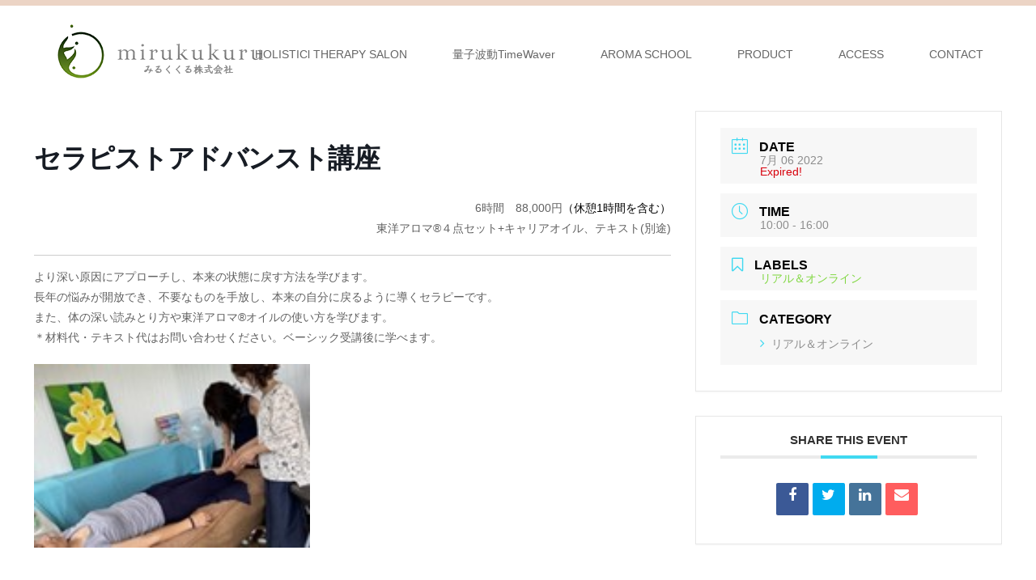

--- FILE ---
content_type: text/html; charset=UTF-8
request_url: https://mirukukuru.com/events/%E3%82%BB%E3%83%A9%E3%83%94%E3%82%B9%E3%83%88%E3%82%A2%E3%83%89%E3%83%90%E3%83%B3%E3%82%B9%E3%83%88%E8%AC%9B%E5%BA%A7-13/
body_size: 16109
content:
	 <!DOCTYPE html>
<html lang="ja">
<head prefix="og: http://ogp.me/ns# fb: http://ogp.me/ns/fb#">
<meta charset="UTF-8">
<!--[if IE]><meta http-equiv="X-UA-Compatible" content="IE=edge"><![endif]-->
<meta name="viewport" content="width=device-width">
<title>セラピストアドバンスト講座 | みるくくる株式会社</title>
<meta name="description" content="6時間　88,000円（休憩1時間を含む）東洋アロマ®４点セット+キャリアオイル、テキスト(別途)より深い原因にアプローチし、本来の状態に戻す方法を学びます。">
<meta property="og:type" content="article">
<meta property="og:url" content="https://mirukukuru.com/events/%E3%82%BB%E3%83%A9%E3%83%94%E3%82%B9%E3%83%88%E3%82%A2%E3%83%89%E3%83%90%E3%83%B3%E3%82%B9%E3%83%88%E8%AC%9B%E5%BA%A7-13/">
<meta property="og:title" content="セラピストアドバンスト講座 &#8211; みるくくる株式会社">
<meta property="og:description" content="6時間　88,000円（休憩1時間を含む）東洋アロマ®４点セット+キャリアオイル、テキスト(別途)より深い原因にアプローチし、本来の状態に戻す方法を学びます。">
<meta property="og:site_name" content="みるくくる株式会社">
<meta property="og:image" content="https://mirukukuru.com/wp-content/themes/skin_tcd046/img/common/no_image2.gif">
<meta property="og:image:secure_url" content="https://mirukukuru.com/wp-content/themes/skin_tcd046/img/common/no_image2.gif"> 
<meta property="og:image:width" content="380"> 
<meta property="og:image:height" content="230">
<link rel="pingback" href="https://mirukukuru.com/xmlrpc.php">
<meta name='robots' content='max-image-preview:large' />
<link rel='dns-prefetch' href='//fonts.googleapis.com' />
<link rel="alternate" type="application/rss+xml" title="みるくくる株式会社 &raquo; フィード" href="https://mirukukuru.com/feed/" />
<link rel="alternate" type="application/rss+xml" title="みるくくる株式会社 &raquo; コメントフィード" href="https://mirukukuru.com/comments/feed/" />
<link rel="alternate" title="oEmbed (JSON)" type="application/json+oembed" href="https://mirukukuru.com/wp-json/oembed/1.0/embed?url=https%3A%2F%2Fmirukukuru.com%2Fevents%2F%25e3%2582%25bb%25e3%2583%25a9%25e3%2583%2594%25e3%2582%25b9%25e3%2583%2588%25e3%2582%25a2%25e3%2583%2589%25e3%2583%2590%25e3%2583%25b3%25e3%2582%25b9%25e3%2583%2588%25e8%25ac%259b%25e5%25ba%25a7-13%2F" />
<link rel="alternate" title="oEmbed (XML)" type="text/xml+oembed" href="https://mirukukuru.com/wp-json/oembed/1.0/embed?url=https%3A%2F%2Fmirukukuru.com%2Fevents%2F%25e3%2582%25bb%25e3%2583%25a9%25e3%2583%2594%25e3%2582%25b9%25e3%2583%2588%25e3%2582%25a2%25e3%2583%2589%25e3%2583%2590%25e3%2583%25b3%25e3%2582%25b9%25e3%2583%2588%25e8%25ac%259b%25e5%25ba%25a7-13%2F&#038;format=xml" />
<style id='wp-img-auto-sizes-contain-inline-css' type='text/css'>
img:is([sizes=auto i],[sizes^="auto," i]){contain-intrinsic-size:3000px 1500px}
/*# sourceURL=wp-img-auto-sizes-contain-inline-css */
</style>
<link rel='stylesheet' id='style-css' href='https://mirukukuru.com/wp-content/themes/skin_tcd046/style.css?ver=1.7.3' type='text/css' media='all' />
<link rel='stylesheet' id='mec-select2-style-css' href='https://mirukukuru.com/wp-content/plugins/modern-events-calendar-lite/assets/packages/select2/select2.min.css?ver=6.2.8' type='text/css' media='all' />
<link rel='stylesheet' id='mec-font-icons-css' href='https://mirukukuru.com/wp-content/plugins/modern-events-calendar-lite/assets/css/iconfonts.css?ver=6.9' type='text/css' media='all' />
<link rel='stylesheet' id='mec-frontend-style-css' href='https://mirukukuru.com/wp-content/plugins/modern-events-calendar-lite/assets/css/frontend.min.css?ver=6.2.8' type='text/css' media='all' />
<link rel='stylesheet' id='mec-tooltip-style-css' href='https://mirukukuru.com/wp-content/plugins/modern-events-calendar-lite/assets/packages/tooltip/tooltip.css?ver=6.9' type='text/css' media='all' />
<link rel='stylesheet' id='mec-tooltip-shadow-style-css' href='https://mirukukuru.com/wp-content/plugins/modern-events-calendar-lite/assets/packages/tooltip/tooltipster-sideTip-shadow.min.css?ver=6.9' type='text/css' media='all' />
<link rel='stylesheet' id='featherlight-css' href='https://mirukukuru.com/wp-content/plugins/modern-events-calendar-lite/assets/packages/featherlight/featherlight.css?ver=6.9' type='text/css' media='all' />
<link rel='stylesheet' id='mec-google-fonts-css' href='//fonts.googleapis.com/css?family=Montserrat%3A400%2C700%7CRoboto%3A100%2C300%2C400%2C700&#038;ver=6.9' type='text/css' media='all' />
<link rel='stylesheet' id='mec-lity-style-css' href='https://mirukukuru.com/wp-content/plugins/modern-events-calendar-lite/assets/packages/lity/lity.min.css?ver=6.9' type='text/css' media='all' />
<link rel='stylesheet' id='mec-general-calendar-style-css' href='https://mirukukuru.com/wp-content/plugins/modern-events-calendar-lite/assets/css/mec-general-calendar.css?ver=6.9' type='text/css' media='all' />
<style id='wp-emoji-styles-inline-css' type='text/css'>

	img.wp-smiley, img.emoji {
		display: inline !important;
		border: none !important;
		box-shadow: none !important;
		height: 1em !important;
		width: 1em !important;
		margin: 0 0.07em !important;
		vertical-align: -0.1em !important;
		background: none !important;
		padding: 0 !important;
	}
/*# sourceURL=wp-emoji-styles-inline-css */
</style>
<style id='wp-block-library-inline-css' type='text/css'>
:root{--wp-block-synced-color:#7a00df;--wp-block-synced-color--rgb:122,0,223;--wp-bound-block-color:var(--wp-block-synced-color);--wp-editor-canvas-background:#ddd;--wp-admin-theme-color:#007cba;--wp-admin-theme-color--rgb:0,124,186;--wp-admin-theme-color-darker-10:#006ba1;--wp-admin-theme-color-darker-10--rgb:0,107,160.5;--wp-admin-theme-color-darker-20:#005a87;--wp-admin-theme-color-darker-20--rgb:0,90,135;--wp-admin-border-width-focus:2px}@media (min-resolution:192dpi){:root{--wp-admin-border-width-focus:1.5px}}.wp-element-button{cursor:pointer}:root .has-very-light-gray-background-color{background-color:#eee}:root .has-very-dark-gray-background-color{background-color:#313131}:root .has-very-light-gray-color{color:#eee}:root .has-very-dark-gray-color{color:#313131}:root .has-vivid-green-cyan-to-vivid-cyan-blue-gradient-background{background:linear-gradient(135deg,#00d084,#0693e3)}:root .has-purple-crush-gradient-background{background:linear-gradient(135deg,#34e2e4,#4721fb 50%,#ab1dfe)}:root .has-hazy-dawn-gradient-background{background:linear-gradient(135deg,#faaca8,#dad0ec)}:root .has-subdued-olive-gradient-background{background:linear-gradient(135deg,#fafae1,#67a671)}:root .has-atomic-cream-gradient-background{background:linear-gradient(135deg,#fdd79a,#004a59)}:root .has-nightshade-gradient-background{background:linear-gradient(135deg,#330968,#31cdcf)}:root .has-midnight-gradient-background{background:linear-gradient(135deg,#020381,#2874fc)}:root{--wp--preset--font-size--normal:16px;--wp--preset--font-size--huge:42px}.has-regular-font-size{font-size:1em}.has-larger-font-size{font-size:2.625em}.has-normal-font-size{font-size:var(--wp--preset--font-size--normal)}.has-huge-font-size{font-size:var(--wp--preset--font-size--huge)}.has-text-align-center{text-align:center}.has-text-align-left{text-align:left}.has-text-align-right{text-align:right}.has-fit-text{white-space:nowrap!important}#end-resizable-editor-section{display:none}.aligncenter{clear:both}.items-justified-left{justify-content:flex-start}.items-justified-center{justify-content:center}.items-justified-right{justify-content:flex-end}.items-justified-space-between{justify-content:space-between}.screen-reader-text{border:0;clip-path:inset(50%);height:1px;margin:-1px;overflow:hidden;padding:0;position:absolute;width:1px;word-wrap:normal!important}.screen-reader-text:focus{background-color:#ddd;clip-path:none;color:#444;display:block;font-size:1em;height:auto;left:5px;line-height:normal;padding:15px 23px 14px;text-decoration:none;top:5px;width:auto;z-index:100000}html :where(.has-border-color){border-style:solid}html :where([style*=border-top-color]){border-top-style:solid}html :where([style*=border-right-color]){border-right-style:solid}html :where([style*=border-bottom-color]){border-bottom-style:solid}html :where([style*=border-left-color]){border-left-style:solid}html :where([style*=border-width]){border-style:solid}html :where([style*=border-top-width]){border-top-style:solid}html :where([style*=border-right-width]){border-right-style:solid}html :where([style*=border-bottom-width]){border-bottom-style:solid}html :where([style*=border-left-width]){border-left-style:solid}html :where(img[class*=wp-image-]){height:auto;max-width:100%}:where(figure){margin:0 0 1em}html :where(.is-position-sticky){--wp-admin--admin-bar--position-offset:var(--wp-admin--admin-bar--height,0px)}@media screen and (max-width:600px){html :where(.is-position-sticky){--wp-admin--admin-bar--position-offset:0px}}

/*# sourceURL=wp-block-library-inline-css */
</style><style id='global-styles-inline-css' type='text/css'>
:root{--wp--preset--aspect-ratio--square: 1;--wp--preset--aspect-ratio--4-3: 4/3;--wp--preset--aspect-ratio--3-4: 3/4;--wp--preset--aspect-ratio--3-2: 3/2;--wp--preset--aspect-ratio--2-3: 2/3;--wp--preset--aspect-ratio--16-9: 16/9;--wp--preset--aspect-ratio--9-16: 9/16;--wp--preset--color--black: #000000;--wp--preset--color--cyan-bluish-gray: #abb8c3;--wp--preset--color--white: #ffffff;--wp--preset--color--pale-pink: #f78da7;--wp--preset--color--vivid-red: #cf2e2e;--wp--preset--color--luminous-vivid-orange: #ff6900;--wp--preset--color--luminous-vivid-amber: #fcb900;--wp--preset--color--light-green-cyan: #7bdcb5;--wp--preset--color--vivid-green-cyan: #00d084;--wp--preset--color--pale-cyan-blue: #8ed1fc;--wp--preset--color--vivid-cyan-blue: #0693e3;--wp--preset--color--vivid-purple: #9b51e0;--wp--preset--gradient--vivid-cyan-blue-to-vivid-purple: linear-gradient(135deg,rgb(6,147,227) 0%,rgb(155,81,224) 100%);--wp--preset--gradient--light-green-cyan-to-vivid-green-cyan: linear-gradient(135deg,rgb(122,220,180) 0%,rgb(0,208,130) 100%);--wp--preset--gradient--luminous-vivid-amber-to-luminous-vivid-orange: linear-gradient(135deg,rgb(252,185,0) 0%,rgb(255,105,0) 100%);--wp--preset--gradient--luminous-vivid-orange-to-vivid-red: linear-gradient(135deg,rgb(255,105,0) 0%,rgb(207,46,46) 100%);--wp--preset--gradient--very-light-gray-to-cyan-bluish-gray: linear-gradient(135deg,rgb(238,238,238) 0%,rgb(169,184,195) 100%);--wp--preset--gradient--cool-to-warm-spectrum: linear-gradient(135deg,rgb(74,234,220) 0%,rgb(151,120,209) 20%,rgb(207,42,186) 40%,rgb(238,44,130) 60%,rgb(251,105,98) 80%,rgb(254,248,76) 100%);--wp--preset--gradient--blush-light-purple: linear-gradient(135deg,rgb(255,206,236) 0%,rgb(152,150,240) 100%);--wp--preset--gradient--blush-bordeaux: linear-gradient(135deg,rgb(254,205,165) 0%,rgb(254,45,45) 50%,rgb(107,0,62) 100%);--wp--preset--gradient--luminous-dusk: linear-gradient(135deg,rgb(255,203,112) 0%,rgb(199,81,192) 50%,rgb(65,88,208) 100%);--wp--preset--gradient--pale-ocean: linear-gradient(135deg,rgb(255,245,203) 0%,rgb(182,227,212) 50%,rgb(51,167,181) 100%);--wp--preset--gradient--electric-grass: linear-gradient(135deg,rgb(202,248,128) 0%,rgb(113,206,126) 100%);--wp--preset--gradient--midnight: linear-gradient(135deg,rgb(2,3,129) 0%,rgb(40,116,252) 100%);--wp--preset--font-size--small: 13px;--wp--preset--font-size--medium: 20px;--wp--preset--font-size--large: 36px;--wp--preset--font-size--x-large: 42px;--wp--preset--spacing--20: 0.44rem;--wp--preset--spacing--30: 0.67rem;--wp--preset--spacing--40: 1rem;--wp--preset--spacing--50: 1.5rem;--wp--preset--spacing--60: 2.25rem;--wp--preset--spacing--70: 3.38rem;--wp--preset--spacing--80: 5.06rem;--wp--preset--shadow--natural: 6px 6px 9px rgba(0, 0, 0, 0.2);--wp--preset--shadow--deep: 12px 12px 50px rgba(0, 0, 0, 0.4);--wp--preset--shadow--sharp: 6px 6px 0px rgba(0, 0, 0, 0.2);--wp--preset--shadow--outlined: 6px 6px 0px -3px rgb(255, 255, 255), 6px 6px rgb(0, 0, 0);--wp--preset--shadow--crisp: 6px 6px 0px rgb(0, 0, 0);}:where(.is-layout-flex){gap: 0.5em;}:where(.is-layout-grid){gap: 0.5em;}body .is-layout-flex{display: flex;}.is-layout-flex{flex-wrap: wrap;align-items: center;}.is-layout-flex > :is(*, div){margin: 0;}body .is-layout-grid{display: grid;}.is-layout-grid > :is(*, div){margin: 0;}:where(.wp-block-columns.is-layout-flex){gap: 2em;}:where(.wp-block-columns.is-layout-grid){gap: 2em;}:where(.wp-block-post-template.is-layout-flex){gap: 1.25em;}:where(.wp-block-post-template.is-layout-grid){gap: 1.25em;}.has-black-color{color: var(--wp--preset--color--black) !important;}.has-cyan-bluish-gray-color{color: var(--wp--preset--color--cyan-bluish-gray) !important;}.has-white-color{color: var(--wp--preset--color--white) !important;}.has-pale-pink-color{color: var(--wp--preset--color--pale-pink) !important;}.has-vivid-red-color{color: var(--wp--preset--color--vivid-red) !important;}.has-luminous-vivid-orange-color{color: var(--wp--preset--color--luminous-vivid-orange) !important;}.has-luminous-vivid-amber-color{color: var(--wp--preset--color--luminous-vivid-amber) !important;}.has-light-green-cyan-color{color: var(--wp--preset--color--light-green-cyan) !important;}.has-vivid-green-cyan-color{color: var(--wp--preset--color--vivid-green-cyan) !important;}.has-pale-cyan-blue-color{color: var(--wp--preset--color--pale-cyan-blue) !important;}.has-vivid-cyan-blue-color{color: var(--wp--preset--color--vivid-cyan-blue) !important;}.has-vivid-purple-color{color: var(--wp--preset--color--vivid-purple) !important;}.has-black-background-color{background-color: var(--wp--preset--color--black) !important;}.has-cyan-bluish-gray-background-color{background-color: var(--wp--preset--color--cyan-bluish-gray) !important;}.has-white-background-color{background-color: var(--wp--preset--color--white) !important;}.has-pale-pink-background-color{background-color: var(--wp--preset--color--pale-pink) !important;}.has-vivid-red-background-color{background-color: var(--wp--preset--color--vivid-red) !important;}.has-luminous-vivid-orange-background-color{background-color: var(--wp--preset--color--luminous-vivid-orange) !important;}.has-luminous-vivid-amber-background-color{background-color: var(--wp--preset--color--luminous-vivid-amber) !important;}.has-light-green-cyan-background-color{background-color: var(--wp--preset--color--light-green-cyan) !important;}.has-vivid-green-cyan-background-color{background-color: var(--wp--preset--color--vivid-green-cyan) !important;}.has-pale-cyan-blue-background-color{background-color: var(--wp--preset--color--pale-cyan-blue) !important;}.has-vivid-cyan-blue-background-color{background-color: var(--wp--preset--color--vivid-cyan-blue) !important;}.has-vivid-purple-background-color{background-color: var(--wp--preset--color--vivid-purple) !important;}.has-black-border-color{border-color: var(--wp--preset--color--black) !important;}.has-cyan-bluish-gray-border-color{border-color: var(--wp--preset--color--cyan-bluish-gray) !important;}.has-white-border-color{border-color: var(--wp--preset--color--white) !important;}.has-pale-pink-border-color{border-color: var(--wp--preset--color--pale-pink) !important;}.has-vivid-red-border-color{border-color: var(--wp--preset--color--vivid-red) !important;}.has-luminous-vivid-orange-border-color{border-color: var(--wp--preset--color--luminous-vivid-orange) !important;}.has-luminous-vivid-amber-border-color{border-color: var(--wp--preset--color--luminous-vivid-amber) !important;}.has-light-green-cyan-border-color{border-color: var(--wp--preset--color--light-green-cyan) !important;}.has-vivid-green-cyan-border-color{border-color: var(--wp--preset--color--vivid-green-cyan) !important;}.has-pale-cyan-blue-border-color{border-color: var(--wp--preset--color--pale-cyan-blue) !important;}.has-vivid-cyan-blue-border-color{border-color: var(--wp--preset--color--vivid-cyan-blue) !important;}.has-vivid-purple-border-color{border-color: var(--wp--preset--color--vivid-purple) !important;}.has-vivid-cyan-blue-to-vivid-purple-gradient-background{background: var(--wp--preset--gradient--vivid-cyan-blue-to-vivid-purple) !important;}.has-light-green-cyan-to-vivid-green-cyan-gradient-background{background: var(--wp--preset--gradient--light-green-cyan-to-vivid-green-cyan) !important;}.has-luminous-vivid-amber-to-luminous-vivid-orange-gradient-background{background: var(--wp--preset--gradient--luminous-vivid-amber-to-luminous-vivid-orange) !important;}.has-luminous-vivid-orange-to-vivid-red-gradient-background{background: var(--wp--preset--gradient--luminous-vivid-orange-to-vivid-red) !important;}.has-very-light-gray-to-cyan-bluish-gray-gradient-background{background: var(--wp--preset--gradient--very-light-gray-to-cyan-bluish-gray) !important;}.has-cool-to-warm-spectrum-gradient-background{background: var(--wp--preset--gradient--cool-to-warm-spectrum) !important;}.has-blush-light-purple-gradient-background{background: var(--wp--preset--gradient--blush-light-purple) !important;}.has-blush-bordeaux-gradient-background{background: var(--wp--preset--gradient--blush-bordeaux) !important;}.has-luminous-dusk-gradient-background{background: var(--wp--preset--gradient--luminous-dusk) !important;}.has-pale-ocean-gradient-background{background: var(--wp--preset--gradient--pale-ocean) !important;}.has-electric-grass-gradient-background{background: var(--wp--preset--gradient--electric-grass) !important;}.has-midnight-gradient-background{background: var(--wp--preset--gradient--midnight) !important;}.has-small-font-size{font-size: var(--wp--preset--font-size--small) !important;}.has-medium-font-size{font-size: var(--wp--preset--font-size--medium) !important;}.has-large-font-size{font-size: var(--wp--preset--font-size--large) !important;}.has-x-large-font-size{font-size: var(--wp--preset--font-size--x-large) !important;}
/*# sourceURL=global-styles-inline-css */
</style>

<style id='classic-theme-styles-inline-css' type='text/css'>
/*! This file is auto-generated */
.wp-block-button__link{color:#fff;background-color:#32373c;border-radius:9999px;box-shadow:none;text-decoration:none;padding:calc(.667em + 2px) calc(1.333em + 2px);font-size:1.125em}.wp-block-file__button{background:#32373c;color:#fff;text-decoration:none}
/*# sourceURL=/wp-includes/css/classic-themes.min.css */
</style>
<link rel='stylesheet' id='contact-form-7-css' href='https://mirukukuru.com/wp-content/plugins/contact-form-7/includes/css/styles.css?ver=5.5.4' type='text/css' media='all' />
<link rel='stylesheet' id='woocommerce-layout-css' href='https://mirukukuru.com/wp-content/plugins/woocommerce/assets/css/woocommerce-layout.css?ver=6.1.2' type='text/css' media='all' />
<link rel='stylesheet' id='woocommerce-smallscreen-css' href='https://mirukukuru.com/wp-content/plugins/woocommerce/assets/css/woocommerce-smallscreen.css?ver=6.1.2' type='text/css' media='only screen and (max-width: 768px)' />
<link rel='stylesheet' id='woocommerce-general-css' href='https://mirukukuru.com/wp-content/plugins/woocommerce/assets/css/woocommerce.css?ver=6.1.2' type='text/css' media='all' />
<style id='woocommerce-inline-inline-css' type='text/css'>
.woocommerce form .form-row .required { visibility: visible; }
/*# sourceURL=woocommerce-inline-inline-css */
</style>
<link rel='stylesheet' id='wc-gateway-linepay-smart-payment-buttons-css' href='https://mirukukuru.com/wp-content/plugins/woocommerce-for-japan/assets/css/linepay_button.css?ver=6.9' type='text/css' media='all' />
<script type="text/javascript" src="https://mirukukuru.com/wp-includes/js/jquery/jquery.min.js?ver=3.7.1" id="jquery-core-js"></script>
<script type="text/javascript" src="https://mirukukuru.com/wp-includes/js/jquery/jquery-migrate.min.js?ver=3.4.1" id="jquery-migrate-js"></script>
<script type="text/javascript" src="https://mirukukuru.com/wp-content/plugins/modern-events-calendar-lite/assets/js/mec-general-calendar.js?ver=6.2.8" id="mec-general-calendar-script-js"></script>
<script type="text/javascript" id="mec-frontend-script-js-extra">
/* <![CDATA[ */
var mecdata = {"day":"day","days":"days","hour":"hour","hours":"hours","minute":"minute","minutes":"minutes","second":"second","seconds":"seconds","elementor_edit_mode":"no","recapcha_key":"","ajax_url":"https://mirukukuru.com/wp-admin/admin-ajax.php","fes_nonce":"971e7eb5d8","current_year":"2026","current_month":"01","datepicker_format":"yy-mm-dd&Y-m-d"};
//# sourceURL=mec-frontend-script-js-extra
/* ]]> */
</script>
<script type="text/javascript" src="https://mirukukuru.com/wp-content/plugins/modern-events-calendar-lite/assets/js/frontend.js?ver=6.2.8" id="mec-frontend-script-js"></script>
<script type="text/javascript" src="https://mirukukuru.com/wp-content/plugins/modern-events-calendar-lite/assets/js/events.js?ver=6.2.8" id="mec-events-script-js"></script>
<link rel="https://api.w.org/" href="https://mirukukuru.com/wp-json/" /><link rel="alternate" title="JSON" type="application/json" href="https://mirukukuru.com/wp-json/wp/v2/mec-events/2403" /><link rel="canonical" href="https://mirukukuru.com/events/%e3%82%bb%e3%83%a9%e3%83%94%e3%82%b9%e3%83%88%e3%82%a2%e3%83%89%e3%83%90%e3%83%b3%e3%82%b9%e3%83%88%e8%ac%9b%e5%ba%a7-13/" />
<link rel='shortlink' href='https://mirukukuru.com/?p=2403' />

<link rel="stylesheet" href="https://mirukukuru.com/wp-content/themes/skin_tcd046/css/design-plus.css?ver=1.7.3">
<link rel="stylesheet" href="https://mirukukuru.com/wp-content/themes/skin_tcd046/css/sns-botton.css?ver=1.7.3">
<link rel="stylesheet" href="https://mirukukuru.com/wp-content/themes/skin_tcd046/css/responsive.css?ver=1.7.3">
<link rel="stylesheet" href="https://mirukukuru.com/wp-content/themes/skin_tcd046/css/footer-bar.css?ver=1.7.3">

<script src="https://mirukukuru.com/wp-content/themes/skin_tcd046/js/jquery.easing.1.3.js?ver=1.7.3"></script>
<script src="https://mirukukuru.com/wp-content/themes/skin_tcd046/js/jscript.js?ver=1.7.3"></script>
<script src="https://mirukukuru.com/wp-content/themes/skin_tcd046/js/comment.js?ver=1.7.3"></script>
<script src="https://mirukukuru.com/wp-content/themes/skin_tcd046/js/header_fix.js?ver=1.7.3"></script>

<style type="text/css">
body, input, textarea { font-family: "Segoe UI", Verdana, "游ゴシック", YuGothic, "Hiragino Kaku Gothic ProN", Meiryo, sans-serif; }
.rich_font { font-weight:500; font-family: "Times New Roman" , "游明朝" , "Yu Mincho" , "游明朝体" , "YuMincho" , "ヒラギノ明朝 Pro W3" , "Hiragino Mincho Pro" , "HiraMinProN-W3" , "HGS明朝E" , "ＭＳ Ｐ明朝" , "MS PMincho" , serif; }

#header .logo { font-size:24px; }
.fix_top.header_fix #header .logo { font-size:20px; }
#footer_logo .logo { font-size:33px; }
#post_title { font-size:36px; }
body, .post_content { font-size:14px; }

@media screen and (max-width:991px) {
  #header .logo { font-size:18px; }
  .mobile_fix_top.header_fix #header .logo { font-size:18px; }
  #post_title { font-size:20px; }
  body, .post_content { font-size:14px; }
}




.image {
overflow: hidden;
-webkit-transition: 0.35s;
-moz-transition: 0.35s;
-ms-transition: 0.35s;
transition: 0.35s;
}
.image img {
-webkit-transform: scale(1);
-webkit-transition-property: opacity, scale, -webkit-transform;
-webkit-transition: 0.35s;
-moz-transform: scale(1);
-moz-transition-property: opacity, scale, -moz-transform;
-moz-transition: 0.35s;
-ms-transform: scale(1);
-ms-transition-property: opacity, scale, -ms-transform;
-ms-transition: 0.35s;
-o-transform: scale(1);
-o-transition-property: opacity, scale, -o-transform;
-o-transition: 0.35s;
transform: scale(1);
transition-property: opacity, scale, -webkit-transform;
transition: 0.35s;
-webkit-backface-visibility:hidden; backface-visibility:hidden;
}
.image:hover img, a:hover .image img {
 -webkit-transform: scale(1.2); -moz-transform: scale(1.2); -ms-transform: scale(1.2); -o-transform: scale(1.2); transform: scale(1.2);
}

.headline_bg_l, .headline_bg, ul.meta .category span, .page_navi a:hover, .page_navi span.current, .page_navi p.back a:hover,
#post_pagination p, #post_pagination a:hover, #previous_next_post2 a:hover, .single-news #post_meta_top .date, .single-campaign #post_meta_top .date, ol#voice_list .info .voice_button a:hover, .voice_user .voice_name, .voice_course .course_button a, .side_headline, #footer_top,
#comment_header ul li a:hover, #comment_header ul li.comment_switch_active a, #comment_header #comment_closed p, #submit_comment
{ background-color:#E3D0C3; }

.page_navi a:hover, .page_navi span.current, #post_pagination p, #comment_header ul li.comment_switch_active a, #comment_header #comment_closed p, #guest_info input:focus, #comment_textarea textarea:focus
{ border-color:#E3D0C3; }

#comment_header ul li.comment_switch_active a:after, #comment_header #comment_closed p:after
{ border-color:#E3D0C3 transparent transparent transparent; }

a:hover, #global_menu > ul > li > a:hover, #bread_crumb li a, #bread_crumb li.home a:hover:before, ul.meta .date, .footer_headline, .footer_widget a:hover,
#post_title, #previous_next_post a:hover, #previous_next_post a:hover:before, #previous_next_post a:hover:after,
#recent_news .info .date, .course_category .course_category_headline, .course_category .info .headline, ol#voice_list .info .voice_name, dl.interview dt, .voice_course .course_button a:hover, ol#staff_list .info .staff_name, .staff_info .staff_detail .staff_name, .staff_info .staff_detail .staff_social_link li a:hover:before,
.styled_post_list1 .date, .collapse_category_list li a:hover, .tcdw_course_list_widget .course_list li .image, .side_widget.tcdw_banner_list_widget .side_headline, ul.banner_list li .image,
#index_content1 .caption .headline, #index_course li .image, #index_news .date, #index_voice li .info .voice_name, #index_blog .headline, .table.pb_pricemenu td.menu, .side_widget .campaign_list .date, .side_widget .news_list .date, .side_widget .staff_list .staff_name, .side_widget .voice_list .voice_name
{ color:#9D8A7C; }

#footer_bottom, a.index_blog_button:hover, .widget_search #search-btn input:hover, .widget_search #searchsubmit:hover, .widget.google_search #searchsubmit:hover, #submit_comment:hover, #header_slider .slick-dots li button:hover, #header_slider .slick-dots li.slick-active button
{ background-color:#9D8A7C; }

.post_content a { color:#9D8A7C; }

#archive_wrapper, #related_post ol { background-color:rgba(227,208,195,0.15); }
#index_course li.noimage .image, .course_category .noimage .imagebox, .tcdw_course_list_widget .course_list li.noimage .image { background:rgba(227,208,195,0.3); }

#index_blog, #footer_widget, .course_categories li a.active, .course_categories li a:hover, .styled_post_list1_tabs li { background-color:rgba(232,202,183,0.15); }
#index_topics { background:rgba(232,202,183,0.8); }
#header { border-top-color:rgba(232,202,183,0.8); }

@media screen and (min-width:992px) {
  .fix_top.header_fix #header { background-color:rgba(232,202,183,0.8); }
  #global_menu ul ul a { background-color:#E3D0C3; }
  #global_menu ul ul a:hover { background-color:#9D8A7C; }
}
@media screen and (max-width:991px) {
  a.menu_button.active { background:rgba(232,202,183,0.8); };
  .mobile_fix_top.header_fix #header { background-color:rgba(232,202,183,0.8); }
  #global_menu { background-color:#E3D0C3; }
  #global_menu a:hover { background-color:#9D8A7C; }
}
@media screen and (max-width:991px) {
  .mobile_fix_top.header_fix #header { background-color:rgba(232,202,183,0.8); }
}


</style>

	<noscript><style>.woocommerce-product-gallery{ opacity: 1 !important; }</style></noscript>
	<style type="text/css"></style><noscript><style>.lazyload[data-src]{display:none !important;}</style></noscript><style>.lazyload{background-image:none !important;}.lazyload:before{background-image:none !important;}</style><link rel="icon" href="https://mirukukuru.com/wp-content/uploads/2021/06/logo_mark-100x100.png" sizes="32x32" />
<link rel="icon" href="https://mirukukuru.com/wp-content/uploads/2021/06/logo_mark-200x200.png" sizes="192x192" />
<link rel="apple-touch-icon" href="https://mirukukuru.com/wp-content/uploads/2021/06/logo_mark-200x200.png" />
<meta name="msapplication-TileImage" content="https://mirukukuru.com/wp-content/uploads/2021/06/logo_mark.png" />
<!--webfont-->
<script defer src="https://use.fontawesome.com/releases/v5.15.4/js/all.js" integrity="sha384-rOA1PnstxnOBLzCLMcre8ybwbTmemjzdNlILg8O7z1lUkLXozs4DHonlDtnE7fpc" crossorigin="anonymous"></script>
<link rel="stylesheet" href="https://use.fontawesome.com/releases/v5.15.4/css/all.css" integrity="sha384-DyZ88mC6Up2uqS4h/KRgHuoeGwBcD4Ng9SiP4dIRy0EXTlnuz47vAwmeGwVChigm" crossorigin="anonymous">
<link rel="preconnect" href="https://fonts.googleapis.com">
<link rel="preconnect" href="https://fonts.gstatic.com" crossorigin>
<link href="https://fonts.googleapis.com/css2?family=Noto+Sans+JP:wght@400;500;700;900&display=swap" rel="stylesheet">
<!--webfont-->
<!--郵便番号-->
<script src="https://yubinbango.github.io/yubinbango/yubinbango.js" charset="UTF-8"></script>
<!--/郵便番号-->
</head>
<body id="body" class="wp-singular mec-events-template-default single single-mec-events postid-2403 wp-theme-skin_tcd046 theme-skin_tcd046 woocommerce-no-js fix_top mobile_fix_top">
<script data-cfasync="false">var ewww_webp_supported=false;</script>


 <div id="header" class="clearfix">
  <div class="header_inner">
   <div id="header_logo">
    <div id="logo_image">
 <h1 class="logo">
  <a href="https://mirukukuru.com/" title="みるくくる株式会社" data-label="みるくくる株式会社"><img class="h_logo lazyload" src="[data-uri]" alt="みるくくる株式会社" title="みるくくる株式会社" data-src="https://mirukukuru.com/wp-content/uploads/2021/06/mirukukuru_logo_s_1.png?1768908446" loading="lazy" /><noscript><img class="h_logo" src="https://mirukukuru.com/wp-content/uploads/2021/06/mirukukuru_logo_s_1.png?1768908446" alt="みるくくる株式会社" title="みるくくる株式会社" data-eio="l" /></noscript></a>
 </h1>
</div>
<div id="logo_image_fixed">
 <p class="logo"><a href="https://mirukukuru.com/" title="みるくくる株式会社"><img class="s_logo lazyload" src="[data-uri]" alt="みるくくる株式会社" title="みるくくる株式会社" data-src="https://mirukukuru.com/wp-content/uploads/2021/06/mirukukuru_logo_s_w.png?1768908446" loading="lazy" /><noscript><img class="s_logo" src="https://mirukukuru.com/wp-content/uploads/2021/06/mirukukuru_logo_s_w.png?1768908446" alt="みるくくる株式会社" title="みるくくる株式会社" data-eio="l" /></noscript></a></p>
</div>
   </div>

      <a href="#" class="menu_button"><span>menu</span></a>
   <div id="global_menu">
    <ul id="menu-menu-1" class="menu"><li id="menu-item-1079" class="menu-item menu-item-type-post_type menu-item-object-page menu-item-has-children menu-item-1079"><a href="https://mirukukuru.com/therapy-menu/">HOLISTICl THERAPY SALON</a>
<ul class="sub-menu">
	<li id="menu-item-1077" class="menu-item menu-item-type-post_type menu-item-object-page menu-item-1077"><a href="https://mirukukuru.com/experiences/">東洋アロマ®体験談</a></li>
	<li id="menu-item-3646" class="menu-item menu-item-type-post_type menu-item-object-page menu-item-has-children menu-item-3646"><a href="https://mirukukuru.com/%e7%b7%a9%e5%92%8c%e3%82%b1%e3%82%a2-%e6%bc%a2%e5%92%8c%e3%82%a2%e3%83%ad%e3%83%9e/">緩和ケア/漢和アロマ</a>
	<ul class="sub-menu">
		<li id="menu-item-3647" class="menu-item menu-item-type-post_type menu-item-object-page menu-item-3647"><a href="https://mirukukuru.com/%e6%bc%a2%e5%92%8c%e3%82%a2%e3%83%ad%e3%83%9e%e3%82%b7%e3%83%aa%e3%83%bc%e3%82%ba/">漢和アロマシリーズ</a></li>
	</ul>
</li>
	<li id="menu-item-1084" class="menu-item menu-item-type-post_type menu-item-object-page menu-item-1084"><a href="https://mirukukuru.com/retreat/">RETREAT</a></li>
	<li id="menu-item-1085" class="menu-item menu-item-type-post_type menu-item-object-page menu-item-1085"><a href="https://mirukukuru.com/reset-diet/">リセットダイエット</a></li>
</ul>
</li>
<li id="menu-item-2476" class="menu-item menu-item-type-post_type menu-item-object-page menu-item-has-children menu-item-2476"><a href="https://mirukukuru.com/timewaber/">量子波動TimeWaver</a>
<ul class="sub-menu">
	<li id="menu-item-2724" class="menu-item menu-item-type-post_type menu-item-object-page menu-item-2724"><a href="https://mirukukuru.com/oberon/">量子波動OBERON オベロン富山</a></li>
</ul>
</li>
<li id="menu-item-1080" class="menu-item menu-item-type-post_type menu-item-object-page menu-item-has-children menu-item-1080"><a href="https://mirukukuru.com/https-mirukukuru-com-aroma-school/">AROMA SCHOOL</a>
<ul class="sub-menu">
	<li id="menu-item-1298" class="menu-item menu-item-type-custom menu-item-object-custom menu-item-1298"><a href="https://mirukukuru.com/course/toyo-aroma/">東洋アロマ®とは</a></li>
	<li id="menu-item-3799" class="menu-item menu-item-type-post_type menu-item-object-page menu-item-3799"><a href="https://mirukukuru.com/https-mirukukuru-com-aroma-school/toyoarom-body-reading-release/">ボディリーディング＆リリース講座（自然治癒力）</a></li>
	<li id="menu-item-1300" class="menu-item menu-item-type-custom menu-item-object-custom menu-item-1300"><a href="https://mirukukuru.com/course/self-care-course/">セルフケア講座</a></li>
	<li id="menu-item-1299" class="menu-item menu-item-type-custom menu-item-object-custom menu-item-1299"><a href="https://mirukukuru.com/course/toyoarom-therapist-course/">東洋アロマ®セラピスト養成講座</a></li>
	<li id="menu-item-1090" class="menu-item menu-item-type-custom menu-item-object-custom menu-item-1090"><a href="https://mirukukuru.com/course/one-day-lesson/">ONE DAYレッスン</a></li>
	<li id="menu-item-1302" class="menu-item menu-item-type-post_type menu-item-object-page menu-item-1302"><a href="https://mirukukuru.com/aromatherapy-advisor-course/">アロマテラピーアドバイザー講座</a></li>
</ul>
</li>
<li id="menu-item-1086" class="menu-item menu-item-type-post_type menu-item-object-page menu-item-has-children menu-item-1086"><a href="https://mirukukuru.com/product-information/">PRODUCT</a>
<ul class="sub-menu">
	<li id="menu-item-1301" class="menu-item menu-item-type-custom menu-item-object-custom menu-item-1301"><a href="https://mirukukuru.com/shop/">オンラインショッピング</a></li>
</ul>
</li>
<li id="menu-item-1087" class="menu-item menu-item-type-post_type menu-item-object-page menu-item-has-children menu-item-1087"><a href="https://mirukukuru.com/access/">ACCESS</a>
<ul class="sub-menu">
	<li id="menu-item-1075" class="menu-item menu-item-type-post_type menu-item-object-page menu-item-1075"><a href="https://mirukukuru.com/concept/">CONCEPT</a></li>
	<li id="menu-item-1089" class="menu-item menu-item-type-post_type menu-item-object-page menu-item-1089"><a href="https://mirukukuru.com/company/">会社概要　</a></li>
</ul>
</li>
<li id="menu-item-1088" class="menu-item menu-item-type-post_type menu-item-object-page menu-item-1088"><a href="https://mirukukuru.com/contact/">CONTACT</a></li>
</ul>   </div>
     </div>
 </div><!-- END #header -->

 <div id="main_contents" class="clearfix">


    <section id="main-content" class="mec-container">

        
        
            <div class="mec-wrap  clearfix " id="mec_skin_5269">
		<article class="row mec-single-event ">

		<!-- start breadcrumbs -->
				<!-- end breadcrumbs -->

		<div class="col-md-8">
			<div class="mec-events-event-image">
                                            </div>
			<div class="mec-event-content">
								<h1 class="mec-single-title">セラピストアドバンスト講座</h1>
				<div class="mec-single-event-description mec-events-content"><p style="text-align: right;">6時間　88,000円<span class="has-inline-color has-black-color">（休憩1時間を含む）</span><br />
東洋アロマ®４点セット+キャリアオイル、テキスト(別途)</p>
<hr class="wp-block-separator" />
<p>より深い原因にアプローチし、本来の状態に戻す方法を学びます。<br />
長年の悩みが開放でき、不要なものを手放し、本来の自分に戻るように導くセラピーです。<br />
また、体の深い読みとり方や東洋アロマ®オイルの使い方を学びます。<br />
＊材料代・テキスト代はお問い合わせください。ベーシック受講後に学べます。</p>
<p><img fetchpriority="high" decoding="async" class="alignnone wp-image-1767 lazyload" src="[data-uri]" alt="" width="341" height="227" data-src="https://mirukukuru.com/wp-content/uploads/2021/09/講座.jpg" loading="lazy" /><noscript><img fetchpriority="high" decoding="async" class="alignnone wp-image-1767" src="https://mirukukuru.com/wp-content/uploads/2021/09/講座.jpg" alt="" width="341" height="227" data-eio="l" /></noscript></p>
</div>
			</div>

			
			<!-- Custom Data Fields -->
			
			<div class="mec-event-info-mobile"></div>

			<!-- Export Module -->
			<div class="mec-event-export-module mec-frontbox">
     <div class="mec-event-exporting">
        <div class="mec-export-details">
            <ul>
                <li><a class="mec-events-gcal mec-events-button mec-color mec-bg-color-hover mec-border-color" href="https://calendar.google.com/calendar/render?action=TEMPLATE&text=%E3%82%BB%E3%83%A9%E3%83%94%E3%82%B9%E3%83%88%E3%82%A2%E3%83%89%E3%83%90%E3%83%B3%E3%82%B9%E3%83%88%E8%AC%9B%E5%BA%A7&dates=20220706T010000Z/20220706T070000Z&details=6%E6%99%82%E9%96%93%E3%80%8088%2C000%E5%86%86%EF%BC%88%E4%BC%91%E6%86%A91%E6%99%82%E9%96%93%E3%82%92%E5%90%AB%E3%82%80%EF%BC%89%0D%0A%E6%9D%B1%E6%B4%8B%E3%82%A2%E3%83%AD%E3%83%9E%C2%AE%EF%BC%94%E7%82%B9%E3%82%BB%E3%83%83%E3%83%88%2B%E3%82%AD%E3%83%A3%E3%83%AA%E3%82%A2%E3%82%AA%E3%82%A4%E3%83%AB%E3%80%81%E3%83%86%E3%82%AD%E3%82%B9%E3%83%88%28%E5%88%A5%E9%80%94%29%0D%0A%0D%0A%0D%0A%0D%0A%0D%0A%E3%82%88%E3%82%8A%E6%B7%B1%E3%81%84%E5%8E%9F%E5%9B%A0%E3%81%AB%E3%82%A2%E3%83%97%E3%83%AD%E3%83%BC%E3%83%81%E3%81%97%E3%80%81%E6%9C%AC%E6%9D%A5%E3%81%AE%E7%8A%B6%E6%85%8B%E3%81%AB%E6%88%BB%E3%81%99%E6%96%B9%E6%B3%95%E3%82%92%E5%AD%A6%E3%81%B3%E3%81%BE%E3%81%99%E3%80%82%0D%0A%E9%95%B7%E5%B9%B4%E3%81%AE%E6%82%A9%E3%81%BF%E3%81%8C%E9%96%8B%E6%94%BE%E3%81%A7%E3%81%8D%E3%80%81%E4%B8%8D%E8%A6%81%E3%81%AA%E3%82%82%E3%81%AE%E3%82%92%E6%89%8B%E6%94%BE%E3%81%97%E3%80%81%E6%9C%AC%E6%9D%A5%E3%81%AE%E8%87%AA%E5%88%86%E3%81%AB%E6%88%BB%E3%82%8B%E3%82%88%E3%81%86%E3%81%AB%E5%B0%8E%E3%81%8F%E3%82%BB%E3%83%A9%E3%83%94%E3%83%BC%E3%81%A7%E3%81%99%E3%80%82%0D%0A%E3%81%BE%E3%81%9F%E3%80%81%E4%BD%93%E3%81%AE%E6%B7%B1%E3%81%84%E8%AA%AD%E3%81%BF%E3%81%A8%E3%82%8A%E6%96%B9%E3%82%84%E6%9D%B1%E6%B4%8B%E3%82%A2%E3%83%AD%E3%83%9E%C2%AE%E3%82%AA%E3%82%A4%E3%83%AB%E3%81%AE%E4%BD%BF%E3%81%84%E6%96%B9%E3%82%92%E5%AD%A6%E3%81%B3%E3%81%BE%E3%81%99%E3%80%82%0D%0A%EF%BC%8A%E6%9D%90%E6%96%99%E4%BB%A3%E3%83%BB%E3%83%86%E3%82%AD%E3%82%B9%E3%83%88%E4%BB%A3%E3%81%AF%E3%81%8A%E5%95%8F%E3%81%84%E5%90%88%E3%82%8F%E3%81%9B%E3%81%8F%E3%81%A0%E3%81%95%E3%81%84%E3%80%82%E3%83%99%E3%83%BC%E3%82%B7%E3%83%83%E3%82%AF%E5%8F%97%E8%AC%9B%E5%BE%8C%E3%81%AB%E5%AD%A6%E3%81%B9%E3%81%BE%E3%81%99%E3%80%82%0D%0A%0D%0A" target="_blank">+ Add to Google Calendar</a></li>                <li><a class="mec-events-gcal mec-events-button mec-color mec-bg-color-hover mec-border-color" href="https://mirukukuru.com/?method=ical&id=2403">+ iCal / Outlook export</a></li>            </ul>
        </div>
    </div>
</div>
			<!-- Countdown module -->
			
			<!-- Hourly Schedule -->
			
			
			<!-- Booking Module -->
			
			<!-- Tags -->
			<div class="mec-events-meta-group mec-events-meta-group-tags">
                			</div>

		</div>

					<div class="col-md-4">

				<div class="mec-event-info-desktop mec-event-meta mec-color-before mec-frontbox">
											<div class="mec-single-event-date">
							<i class="mec-sl-calendar"></i>
							<h3 class="mec-date">Date</h3>
							<dl>
																	<dd><abbr class="mec-events-abbr"><span class="mec-start-date-label" itemprop="startDate">7月 06 2022</span></abbr></dd>
															</dl>
							<dl><dd><span class="mec-holding-status mec-holding-status-expired">Expired!</span></dd></dl>						</div>

													<div class="mec-single-event-time">
								<i class="mec-sl-clock " style=""></i>
								<h3 class="mec-time">Time</h3>
								<i class="mec-time-comment"></i>
								<dl>
																			<dd><abbr class="mec-events-abbr">10:00 - 16:00</abbr></dd>
																	</dl>
							</div>
							
					<!-- Local Time Module -->
					
					
										
					
											<div class="mec-single-event-label">
							<i class="mec-fa-bookmark-o"></i>
							<h3 class="mec-cost">Labels</h3>
							<dl><dd style="color:#81d742">リアル＆オンライン</dd></dl>						</div>
						

					
											<div class="mec-single-event-category">
							<i class="mec-sl-folder"></i>
							<dt>Category</dt>
							<dl><dd class="mec-events-event-categories">
                                <a href="https://mirukukuru.com/mec-category/%e3%83%aa%e3%82%a2%e3%83%ab%ef%bc%86%e3%82%aa%e3%83%b3%e3%83%a9%e3%82%a4%e3%83%b3/" class="mec-color-hover" rel="tag"><i class="mec-fa-angle-right"></i>リアル＆オンライン</a></dd></dl>						</div>
																
					<!-- Register Booking Button -->
					
				</div>

				<!-- Speakers Module -->
				
				<!-- Attendees List Module -->
				
				<!-- Next Previous Module -->
				
				<!-- Links Module -->
				<div class="mec-event-social mec-frontbox">
     <h3 class="mec-social-single mec-frontbox-title">Share this event</h3>
     <div class="mec-event-sharing">
        <div class="mec-links-details">
            <ul>
                <li class="mec-event-social-icon"><a class="facebook" href="https://www.facebook.com/sharer/sharer.php?u=https%3A%2F%2Fmirukukuru.com%2Fevents%2F%25e3%2582%25bb%25e3%2583%25a9%25e3%2583%2594%25e3%2582%25b9%25e3%2583%2588%25e3%2582%25a2%25e3%2583%2589%25e3%2583%2590%25e3%2583%25b3%25e3%2582%25b9%25e3%2583%2588%25e8%25ac%259b%25e5%25ba%25a7-13%2F" onclick="javascript:window.open(this.href, '', 'menubar=no,toolbar=no,resizable=yes,scrollbars=yes,height=500,width=600'); return false;" title="Share on Facebook"><i class="mec-fa-facebook"></i></a></li><li class="mec-event-social-icon"><a class="twitter" href="https://twitter.com/share?url=https%3A%2F%2Fmirukukuru.com%2Fevents%2F%25e3%2582%25bb%25e3%2583%25a9%25e3%2583%2594%25e3%2582%25b9%25e3%2583%2588%25e3%2582%25a2%25e3%2583%2589%25e3%2583%2590%25e3%2583%25b3%25e3%2582%25b9%25e3%2583%2588%25e8%25ac%259b%25e5%25ba%25a7-13%2F" onclick="javascript:window.open(this.href, '', 'menubar=no,toolbar=no,resizable=yes,scrollbars=yes,height=600,width=500'); return false;" target="_blank" title="Tweet"><i class="mec-fa-twitter"></i></a></li><li class="mec-event-social-icon"><a class="linkedin" href="https://www.linkedin.com/shareArticle?mini=true&url=https%3A%2F%2Fmirukukuru.com%2Fevents%2F%25e3%2582%25bb%25e3%2583%25a9%25e3%2583%2594%25e3%2582%25b9%25e3%2583%2588%25e3%2582%25a2%25e3%2583%2589%25e3%2583%2590%25e3%2583%25b3%25e3%2582%25b9%25e3%2583%2588%25e8%25ac%259b%25e5%25ba%25a7-13%2F" onclick="javascript:window.open(this.href, '', 'menubar=no,toolbar=no,resizable=yes,scrollbars=yes,height=600,width=500'); return false;" target="_blank" title="Linkedin"><i class="mec-fa-linkedin"></i></a></li><li class="mec-event-social-icon"><a class="email" href="mailto:?subject=セラピストアドバンスト講座&body=https%3A%2F%2Fmirukukuru.com%2Fevents%2F%25e3%2582%25bb%25e3%2583%25a9%25e3%2583%2594%25e3%2582%25b9%25e3%2583%2588%25e3%2582%25a2%25e3%2583%2589%25e3%2583%2590%25e3%2583%25b3%25e3%2582%25b9%25e3%2583%2588%25e8%25ac%259b%25e5%25ba%25a7-13%2F" title="Email"><i class="mec-fa-envelope"></i></a></li>            </ul>
        </div>
    </div>
</div>
				<!-- Weather Module -->
				
				<!-- Google Maps Module -->
				<div class="mec-events-meta-group mec-events-meta-group-gmap">
									</div>

				<!-- QRCode Module -->
				
                <!-- Public Download Module -->
                
				<!-- Widgets -->
				
			</div>
			</article>

		
</div>
        <script type="application/ld+json">
        {
            "@context": "http://schema.org",
            "@type": "Event",
            "eventStatus": "https://schema.org/EventScheduled",
            "startDate": "2022-07-06",
            "endDate": "2022-07-06",
            "eventAttendanceMode": "https://schema.org/OfflineEventAttendanceMode",
            "location":
            {
                "@type": "Place",
                                "name": "",
                "image": "",
                "address": ""
                            },
            "organizer":
            {
                "@type": "Person",
                "name": "",
                "url": ""
            },
            "offers":
            {
                "url": "https://mirukukuru.com/events/%e3%82%bb%e3%83%a9%e3%83%94%e3%82%b9%e3%83%88%e3%82%a2%e3%83%89%e3%83%90%e3%83%b3%e3%82%b9%e3%83%88%e8%ac%9b%e5%ba%a7-13/",
                "price": "",
                "priceCurrency": "JPY",
                "availability": "https://schema.org/InStock",
                "validFrom": "2022-07-06T00:00"
            },
            "performer": "",
            "description": "&lt;p style=&quot;text-align: right;&quot;&gt;6時間 88,000円&lt;span class=&quot;has-inline-color has-black-color&quot;&gt;（休憩1時間を含む）&lt;/span&gt;&lt;br /&gt; 東洋アロマ®４点セット+キャリアオイル、テキスト(別途)&lt;/p&gt; &lt;hr class=&quot;wp-block-separator&quot; /&gt; &lt;p&gt;より深い原因にアプローチし、本来の状態に戻す方法を学びます。&lt;br /&gt; 長年の悩みが開放でき、不要なものを手放し、本来の自分に戻るように導くセラピーです。&lt;br /&gt; また、体の深い読みとり方や東洋アロマ®オイルの使い方を学びます。&lt;br /&gt; ＊材料代・テキスト代はお問い合わせください。ベーシック受講後に学べます。&lt;/p&gt; &lt;div class=&quot;figure&quot;&gt;&lt;img decoding=&quot;async&quot; class=&quot;alignnone wp-image-1767&quot; src=&quot;https://mirukukuru.com/wp-content/uploads/2021/09/講座.jpg&quot; alt=&quot;&quot; width=&quot;341&quot; height=&quot;227&quot; /&gt;&lt;/div&gt; ",
            "image": "",
            "name": "セラピストアドバンスト講座",
            "url": "https://mirukukuru.com/events/%e3%82%bb%e3%83%a9%e3%83%94%e3%82%b9%e3%83%88%e3%82%a2%e3%83%89%e3%83%90%e3%83%b3%e3%82%b9%e3%83%88%e8%ac%9b%e5%ba%a7-13/"
        }
        </script>
        <script>
// Fix modal speaker in some themes
jQuery(".mec-speaker-avatar a").on('click', function(e)
{
    e.preventDefault();

    var id = jQuery(this).attr('href');
    lity(id);
});

// Fix modal booking in some themes
jQuery(window).on('load', function()
{
    jQuery(".mec-booking-button.mec-booking-data-lity").on('click', function(e)
    {
        e.preventDefault();

        var book_id = jQuery(this).attr('href');
        lity(book_id);
    });
});
</script>
                



  <div id="comments">

 


 
 </div><!-- #comment end -->
    </section>

    

 </div><!-- END #main_contents -->

  
 <div id="footer_widget">
  <div class="footer_inner">
   <div class="widget footer_widget widget_nav_menu" id="nav_menu-2">
<h3 class="footer_headline">HOME</h3><div class="menu-foot_menu01-container"><ul id="menu-foot_menu01" class="menu"><li id="menu-item-1208" class="menu-item menu-item-type-post_type menu-item-object-page menu-item-home menu-item-1208"><a href="https://mirukukuru.com/">ホーム</a></li>
</ul></div></div>
<div class="widget footer_widget widget_nav_menu" id="nav_menu-5">
<h3 class="footer_headline">ホリスティックセラピーサロンみるくくるメニュー</h3><div class="menu-foot_menu04-container"><ul id="menu-foot_menu04" class="menu"><li id="menu-item-1218" class="menu-item menu-item-type-post_type menu-item-object-page menu-item-1218"><a href="https://mirukukuru.com/therapy-menu/">トリートメント</a></li>
<li id="menu-item-1217" class="menu-item menu-item-type-post_type menu-item-object-page menu-item-1217"><a href="https://mirukukuru.com/counseling/">お悩みカウンセリング</a></li>
<li id="menu-item-1216" class="menu-item menu-item-type-post_type menu-item-object-page menu-item-1216"><a href="https://mirukukuru.com/experiences/">体験談</a></li>
<li id="menu-item-3665" class="menu-item menu-item-type-post_type menu-item-object-page menu-item-3665"><a href="https://mirukukuru.com/timewaber/">TimeWaverタイムウェーバー富山</a></li>
<li id="menu-item-3666" class="menu-item menu-item-type-post_type menu-item-object-page menu-item-3666"><a href="https://mirukukuru.com/oberon/">OBERON オベロン富山</a></li>
<li id="menu-item-3667" class="menu-item menu-item-type-post_type menu-item-object-page menu-item-3667"><a href="https://mirukukuru.com/%e7%b7%a9%e5%92%8c%e3%82%b1%e3%82%a2-%e6%bc%a2%e5%92%8c%e3%82%a2%e3%83%ad%e3%83%9e/">緩和ケア/漢和アロマ</a></li>
<li id="menu-item-3668" class="menu-item menu-item-type-post_type menu-item-object-page menu-item-3668"><a href="https://mirukukuru.com/%e6%bc%a2%e5%92%8c%e3%82%a2%e3%83%ad%e3%83%9e%e3%82%b7%e3%83%aa%e3%83%bc%e3%82%ba/">漢和アロマシリーズ</a></li>
<li id="menu-item-3678" class="menu-item menu-item-type-post_type menu-item-object-page menu-item-3678"><a href="https://mirukukuru.com/retreat/">リトリート</a></li>
<li id="menu-item-3679" class="menu-item menu-item-type-post_type menu-item-object-page menu-item-3679"><a href="https://mirukukuru.com/reset-diet/">リセットダイエット</a></li>
</ul></div></div>
<div class="widget footer_widget widget_nav_menu" id="nav_menu-4">
<h3 class="footer_headline">AROMA SCHOOL</h3><div class="menu-foot_menu03-container"><ul id="menu-foot_menu03" class="menu"><li id="menu-item-1224" class="menu-item menu-item-type-post_type menu-item-object-page menu-item-1224"><a href="https://mirukukuru.com/https-mirukukuru-com-aroma-school/">アロマスクール</a></li>
<li id="menu-item-1211" class="menu-item menu-item-type-post_type menu-item-object-page menu-item-has-children menu-item-1211"><a href="https://mirukukuru.com/?page_id=102">東洋アロマ®とは</a>
<ul class="sub-menu">
	<li id="menu-item-1213" class="menu-item menu-item-type-post_type menu-item-object-page menu-item-has-children menu-item-1213"><a href="https://mirukukuru.com/?page_id=110">３STEPセルフケア講座</a>
	<ul class="sub-menu">
		<li id="menu-item-1212" class="menu-item menu-item-type-post_type menu-item-object-page menu-item-1212"><a href="https://mirukukuru.com/https-mirukukuru-com-aroma-school/toyoarom-body-reading-release/">ボディリーディング＆リリース講座（自然治癒力）</a></li>
	</ul>
</li>
</ul>
</li>
<li id="menu-item-1215" class="menu-item menu-item-type-custom menu-item-object-custom menu-item-1215"><a href="https://mirukukuru.com/course/one-day-lesson/">ONEDAYレッスン</a></li>
<li id="menu-item-1214" class="menu-item menu-item-type-post_type menu-item-object-page menu-item-1214"><a href="https://mirukukuru.com/aromatherapy-advisor-course/">アロマテラピーアドバイザー講座</a></li>
</ul></div></div>
<div class="widget footer_widget widget_nav_menu" id="nav_menu-3">
<h3 class="footer_headline">CONCEPT</h3><div class="menu-foot_menu02-container"><ul id="menu-foot_menu02" class="menu"><li id="menu-item-1209" class="menu-item menu-item-type-post_type menu-item-object-page menu-item-1209"><a href="https://mirukukuru.com/concept/">コンセプト</a></li>
<li id="menu-item-3672" class="menu-item menu-item-type-post_type menu-item-object-page menu-item-3672"><a href="https://mirukukuru.com/company/">会社概要　</a></li>
</ul></div></div>
<div class="widget footer_widget widget_nav_menu" id="nav_menu-7">
<h3 class="footer_headline">アクセス</h3><div class="menu-foot_menu06-container"><ul id="menu-foot_menu06" class="menu"><li id="menu-item-1221" class="menu-item menu-item-type-post_type menu-item-object-page menu-item-1221"><a href="https://mirukukuru.com/access/">アクセス</a></li>
<li id="menu-item-1222" class="menu-item menu-item-type-post_type menu-item-object-page menu-item-1222"><a href="https://mirukukuru.com/contact/">お問い合わせ</a></li>
</ul></div></div>
<div class="widget_text widget footer_widget widget_custom_html" id="custom_html-7">
<h3 class="footer_headline">情報希望LINE友達登録はこちら</h3><div class="textwidget custom-html-widget"><img src="[data-uri]" data-src="https://qr-official.line.me/gs/M_488aecrp_BW.png?oat_content=qr" class="lazyload"><noscript><img src="https://qr-official.line.me/gs/M_488aecrp_BW.png?oat_content=qr" data-eio="l"></noscript>
</div></div>
  </div>
 </div>

  
 <div id="footer_top">
  <div class="footer_inner">

   <!-- footer logo -->
   <div id="footer_logo">
    <div class="logo_area">
 <p class="logo"><a href="https://mirukukuru.com/" title="みるくくる株式会社"><img class="f_logo lazyload" src="[data-uri]" alt="みるくくる株式会社" title="みるくくる株式会社" data-src="https://mirukukuru.com/wp-content/uploads/2021/06/mirukukuru_logo_s_w.png?1768908446" loading="lazy" /><noscript><img class="f_logo" src="https://mirukukuru.com/wp-content/uploads/2021/06/mirukukuru_logo_s_w.png?1768908446" alt="みるくくる株式会社" title="みるくくる株式会社" data-eio="l" /></noscript></a></p>
</div>
   </div>

      <p id="footer_address">
    <span class="mr10">ホリスティックセラピーサロンみるくくる</span>    〒936-0833富山県滑川市大崎野２６番地３    <span class="ml10">TEL  080-7660-7836</span>   </p>
   
      <!-- social button -->
   <ul class="clearfix" id="footer_social_link">
            <li class="facebook"><a href="https://www.facebook.com/%E3%81%BF%E3%82%8B%E3%81%8F%E3%81%8F%E3%82%8B-110655993889475" target="_blank">Facebook</a></li>
            <li class="insta"><a href="https://www.instagram.com/mirukukuru.18/" target="_blank">Instagram</a></li>
            <li class="rss"><a href="https://mirukukuru.com/feed/" target="_blank">RSS</a></li>
       </ul>
   
  </div><!-- END #footer_top_inner -->
 </div><!-- END #footer_top -->

 <div id="footer_bottom">
  <div class="footer_inner">

   <p id="copyright"><span>Copyright </span>&copy; <a href="https://mirukukuru.com/">みるくくる株式会社</a>. All Rights Reserved.</p>

   <div id="return_top">
    <a href="#body"><span>PAGE TOP</span></a>
   </div><!-- END #return_top -->

  </div><!-- END #footer_bottom_inner -->
 </div><!-- END #footer_bottom -->



<script>


jQuery(document).ready(function($){



});
</script>



<script type="speculationrules">
{"prefetch":[{"source":"document","where":{"and":[{"href_matches":"/*"},{"not":{"href_matches":["/wp-*.php","/wp-admin/*","/wp-content/uploads/*","/wp-content/*","/wp-content/plugins/*","/wp-content/themes/skin_tcd046/*","/*\\?(.+)"]}},{"not":{"selector_matches":"a[rel~=\"nofollow\"]"}},{"not":{"selector_matches":".no-prefetch, .no-prefetch a"}}]},"eagerness":"conservative"}]}
</script>
	<script type="text/javascript">
		(function () {
			var c = document.body.className;
			c = c.replace(/woocommerce-no-js/, 'woocommerce-js');
			document.body.className = c;
		})();
	</script>
	<script type="text/javascript" src="https://mirukukuru.com/wp-includes/js/comment-reply.min.js?ver=6.9" id="comment-reply-js" async="async" data-wp-strategy="async" fetchpriority="low"></script>
<script type="text/javascript" src="https://mirukukuru.com/wp-includes/js/jquery/ui/core.min.js?ver=1.13.3" id="jquery-ui-core-js"></script>
<script type="text/javascript" src="https://mirukukuru.com/wp-includes/js/jquery/ui/datepicker.min.js?ver=1.13.3" id="jquery-ui-datepicker-js"></script>
<script type="text/javascript" id="jquery-ui-datepicker-js-after">
/* <![CDATA[ */
jQuery(function(jQuery){jQuery.datepicker.setDefaults({"closeText":"\u9589\u3058\u308b","currentText":"\u4eca\u65e5","monthNames":["1\u6708","2\u6708","3\u6708","4\u6708","5\u6708","6\u6708","7\u6708","8\u6708","9\u6708","10\u6708","11\u6708","12\u6708"],"monthNamesShort":["1\u6708","2\u6708","3\u6708","4\u6708","5\u6708","6\u6708","7\u6708","8\u6708","9\u6708","10\u6708","11\u6708","12\u6708"],"nextText":"\u6b21","prevText":"\u524d","dayNames":["\u65e5\u66dc\u65e5","\u6708\u66dc\u65e5","\u706b\u66dc\u65e5","\u6c34\u66dc\u65e5","\u6728\u66dc\u65e5","\u91d1\u66dc\u65e5","\u571f\u66dc\u65e5"],"dayNamesShort":["\u65e5","\u6708","\u706b","\u6c34","\u6728","\u91d1","\u571f"],"dayNamesMin":["\u65e5","\u6708","\u706b","\u6c34","\u6728","\u91d1","\u571f"],"dateFormat":"yy\u5e74mm\u6708d\u65e5","firstDay":1,"isRTL":false});});
//# sourceURL=jquery-ui-datepicker-js-after
/* ]]> */
</script>
<script type="text/javascript" src="https://mirukukuru.com/wp-content/plugins/modern-events-calendar-lite/assets/js/jquery.typewatch.js?ver=6.2.8" id="mec-typekit-script-js"></script>
<script type="text/javascript" src="https://mirukukuru.com/wp-content/plugins/modern-events-calendar-lite/assets/packages/featherlight/featherlight.js?ver=6.2.8" id="featherlight-js"></script>
<script type="text/javascript" src="https://mirukukuru.com/wp-content/plugins/modern-events-calendar-lite/assets/packages/select2/select2.full.min.js?ver=6.2.8" id="mec-select2-script-js"></script>
<script type="text/javascript" src="https://mirukukuru.com/wp-content/plugins/modern-events-calendar-lite/assets/packages/tooltip/tooltip.js?ver=6.2.8" id="mec-tooltip-script-js"></script>
<script type="text/javascript" src="https://mirukukuru.com/wp-content/plugins/modern-events-calendar-lite/assets/packages/lity/lity.min.js?ver=6.2.8" id="mec-lity-script-js"></script>
<script type="text/javascript" src="https://mirukukuru.com/wp-content/plugins/modern-events-calendar-lite/assets/packages/colorbrightness/colorbrightness.min.js?ver=6.2.8" id="mec-colorbrightness-script-js"></script>
<script type="text/javascript" src="https://mirukukuru.com/wp-content/plugins/modern-events-calendar-lite/assets/packages/owl-carousel/owl.carousel.min.js?ver=6.2.8" id="mec-owl-carousel-script-js"></script>
<script type="text/javascript" id="eio-lazy-load-js-before">
/* <![CDATA[ */
var eio_lazy_vars = {"exactdn_domain":"","skip_autoscale":0,"threshold":0};
//# sourceURL=eio-lazy-load-js-before
/* ]]> */
</script>
<script type="text/javascript" src="https://mirukukuru.com/wp-content/plugins/ewww-image-optimizer/includes/lazysizes.min.js?ver=640.0" id="eio-lazy-load-js"></script>
<script type="text/javascript" src="https://mirukukuru.com/wp-includes/js/dist/vendor/wp-polyfill.min.js?ver=3.15.0" id="wp-polyfill-js"></script>
<script type="text/javascript" id="contact-form-7-js-extra">
/* <![CDATA[ */
var wpcf7 = {"api":{"root":"https://mirukukuru.com/wp-json/","namespace":"contact-form-7/v1"}};
//# sourceURL=contact-form-7-js-extra
/* ]]> */
</script>
<script type="text/javascript" src="https://mirukukuru.com/wp-content/plugins/contact-form-7/includes/js/index.js?ver=5.5.4" id="contact-form-7-js"></script>
<script type="text/javascript" src="https://mirukukuru.com/wp-content/plugins/woocommerce/assets/js/jquery-blockui/jquery.blockUI.min.js?ver=2.7.0-wc.6.1.2" id="jquery-blockui-js"></script>
<script type="text/javascript" id="wc-add-to-cart-js-extra">
/* <![CDATA[ */
var wc_add_to_cart_params = {"ajax_url":"/wp-admin/admin-ajax.php","wc_ajax_url":"/?wc-ajax=%%endpoint%%","i18n_view_cart":"View cart","cart_url":"https://mirukukuru.com/cart/","is_cart":"","cart_redirect_after_add":"yes"};
//# sourceURL=wc-add-to-cart-js-extra
/* ]]> */
</script>
<script type="text/javascript" src="https://mirukukuru.com/wp-content/plugins/woocommerce/assets/js/frontend/add-to-cart.min.js?ver=6.1.2" id="wc-add-to-cart-js"></script>
<script type="text/javascript" src="https://mirukukuru.com/wp-content/plugins/woocommerce/assets/js/js-cookie/js.cookie.min.js?ver=2.1.4-wc.6.1.2" id="js-cookie-js"></script>
<script type="text/javascript" id="woocommerce-js-extra">
/* <![CDATA[ */
var woocommerce_params = {"ajax_url":"/wp-admin/admin-ajax.php","wc_ajax_url":"/?wc-ajax=%%endpoint%%"};
//# sourceURL=woocommerce-js-extra
/* ]]> */
</script>
<script type="text/javascript" src="https://mirukukuru.com/wp-content/plugins/woocommerce/assets/js/frontend/woocommerce.min.js?ver=6.1.2" id="woocommerce-js"></script>
<script type="text/javascript" id="wc-cart-fragments-js-extra">
/* <![CDATA[ */
var wc_cart_fragments_params = {"ajax_url":"/wp-admin/admin-ajax.php","wc_ajax_url":"/?wc-ajax=%%endpoint%%","cart_hash_key":"wc_cart_hash_2d5f6e83700e181ff8e3d708d3f45a5d","fragment_name":"wc_fragments_2d5f6e83700e181ff8e3d708d3f45a5d","request_timeout":"5000"};
//# sourceURL=wc-cart-fragments-js-extra
/* ]]> */
</script>
<script type="text/javascript" src="https://mirukukuru.com/wp-content/plugins/woocommerce/assets/js/frontend/cart-fragments.min.js?ver=6.1.2" id="wc-cart-fragments-js"></script>
<script type="text/javascript" id="mailchimp-woocommerce-js-extra">
/* <![CDATA[ */
var mailchimp_public_data = {"site_url":"https://mirukukuru.com","ajax_url":"https://mirukukuru.com/wp-admin/admin-ajax.php","language":"ja","allowed_to_set_cookies":"1"};
//# sourceURL=mailchimp-woocommerce-js-extra
/* ]]> */
</script>
<script type="text/javascript" src="https://mirukukuru.com/wp-content/plugins/mailchimp-for-woocommerce/public/js/mailchimp-woocommerce-public.min.js?ver=2.5.4" id="mailchimp-woocommerce-js"></script>
<script id="wp-emoji-settings" type="application/json">
{"baseUrl":"https://s.w.org/images/core/emoji/17.0.2/72x72/","ext":".png","svgUrl":"https://s.w.org/images/core/emoji/17.0.2/svg/","svgExt":".svg","source":{"concatemoji":"https://mirukukuru.com/wp-includes/js/wp-emoji-release.min.js?ver=6.9"}}
</script>
<script type="module">
/* <![CDATA[ */
/*! This file is auto-generated */
const a=JSON.parse(document.getElementById("wp-emoji-settings").textContent),o=(window._wpemojiSettings=a,"wpEmojiSettingsSupports"),s=["flag","emoji"];function i(e){try{var t={supportTests:e,timestamp:(new Date).valueOf()};sessionStorage.setItem(o,JSON.stringify(t))}catch(e){}}function c(e,t,n){e.clearRect(0,0,e.canvas.width,e.canvas.height),e.fillText(t,0,0);t=new Uint32Array(e.getImageData(0,0,e.canvas.width,e.canvas.height).data);e.clearRect(0,0,e.canvas.width,e.canvas.height),e.fillText(n,0,0);const a=new Uint32Array(e.getImageData(0,0,e.canvas.width,e.canvas.height).data);return t.every((e,t)=>e===a[t])}function p(e,t){e.clearRect(0,0,e.canvas.width,e.canvas.height),e.fillText(t,0,0);var n=e.getImageData(16,16,1,1);for(let e=0;e<n.data.length;e++)if(0!==n.data[e])return!1;return!0}function u(e,t,n,a){switch(t){case"flag":return n(e,"\ud83c\udff3\ufe0f\u200d\u26a7\ufe0f","\ud83c\udff3\ufe0f\u200b\u26a7\ufe0f")?!1:!n(e,"\ud83c\udde8\ud83c\uddf6","\ud83c\udde8\u200b\ud83c\uddf6")&&!n(e,"\ud83c\udff4\udb40\udc67\udb40\udc62\udb40\udc65\udb40\udc6e\udb40\udc67\udb40\udc7f","\ud83c\udff4\u200b\udb40\udc67\u200b\udb40\udc62\u200b\udb40\udc65\u200b\udb40\udc6e\u200b\udb40\udc67\u200b\udb40\udc7f");case"emoji":return!a(e,"\ud83e\u1fac8")}return!1}function f(e,t,n,a){let r;const o=(r="undefined"!=typeof WorkerGlobalScope&&self instanceof WorkerGlobalScope?new OffscreenCanvas(300,150):document.createElement("canvas")).getContext("2d",{willReadFrequently:!0}),s=(o.textBaseline="top",o.font="600 32px Arial",{});return e.forEach(e=>{s[e]=t(o,e,n,a)}),s}function r(e){var t=document.createElement("script");t.src=e,t.defer=!0,document.head.appendChild(t)}a.supports={everything:!0,everythingExceptFlag:!0},new Promise(t=>{let n=function(){try{var e=JSON.parse(sessionStorage.getItem(o));if("object"==typeof e&&"number"==typeof e.timestamp&&(new Date).valueOf()<e.timestamp+604800&&"object"==typeof e.supportTests)return e.supportTests}catch(e){}return null}();if(!n){if("undefined"!=typeof Worker&&"undefined"!=typeof OffscreenCanvas&&"undefined"!=typeof URL&&URL.createObjectURL&&"undefined"!=typeof Blob)try{var e="postMessage("+f.toString()+"("+[JSON.stringify(s),u.toString(),c.toString(),p.toString()].join(",")+"));",a=new Blob([e],{type:"text/javascript"});const r=new Worker(URL.createObjectURL(a),{name:"wpTestEmojiSupports"});return void(r.onmessage=e=>{i(n=e.data),r.terminate(),t(n)})}catch(e){}i(n=f(s,u,c,p))}t(n)}).then(e=>{for(const n in e)a.supports[n]=e[n],a.supports.everything=a.supports.everything&&a.supports[n],"flag"!==n&&(a.supports.everythingExceptFlag=a.supports.everythingExceptFlag&&a.supports[n]);var t;a.supports.everythingExceptFlag=a.supports.everythingExceptFlag&&!a.supports.flag,a.supports.everything||((t=a.source||{}).concatemoji?r(t.concatemoji):t.wpemoji&&t.twemoji&&(r(t.twemoji),r(t.wpemoji)))});
//# sourceURL=https://mirukukuru.com/wp-includes/js/wp-emoji-loader.min.js
/* ]]> */
</script>
</body>
</html>
